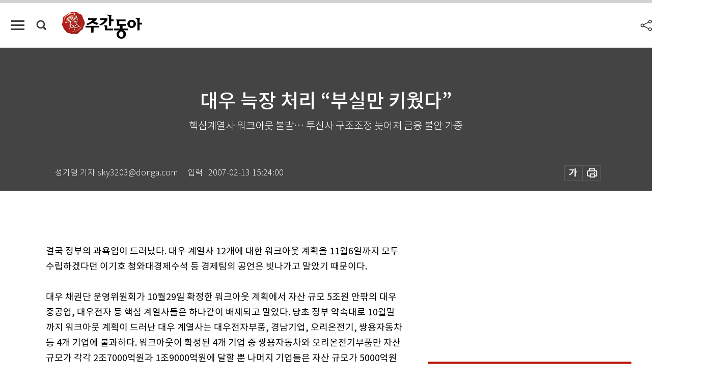

--- FILE ---
content_type: text/html; charset=UTF-8
request_url: https://weekly.donga.com/economy/article/all/11/62058/1
body_size: 16269
content:
<!DOCTYPE html>
<html lang="ko">
<head>
<title>대우 늑장 처리 “부실만 키웠다”｜주간동아</title>
<meta charset="utf-8" />
<meta http-equiv="X-UA-Compatible" content="IE=edge" />
<meta name='keywords' content='주간동아, 동아일보, 동아닷컴, Weekly.donga.com'>
<meta name='description' content="">
<meta name='writer' content='주간동아'>
<link rel="image_src" href="" />
<link rel='stylesheet' type='text/css' href='https://image.donga.com/magazine/week_w/css/style_sub.css?t=20250410' />
<script data-ad-client='ca-pub-3925768217140661' async src='https://pagead2.googlesyndication.com/pagead/js/adsbygoogle.js'></script>
<!-- dable meta tag -->
<!-- 아이템 ID (필수): 아이템을 식별하기 위해 사용하시는 유일한 키를 입력해 주셔야 하며, 문자 혹은 숫자를 입력하실 수
있으며, 동일한 아이템의 경우, PC와 모바일에서 동일한 아이템 ID 값을 가져야 합니다. -->
<meta content="62058" property="dable:item_id">

<!-- 아이템 작성자(기자명) (필수) -->
<meta content="성기영 기자 sky3203@donga.com" property="dable:author">

<!-- 아이템 카테고리 -->
<meta content="경제" property="article:section"> <!-- 메인 카테고리 (필수) -->

<!-- 아이템 작성일(ISO 8601) (필수) -->
<meta content="2007-02-13T15:24:00+09:00" property="article:published_time"> <!-- 예(한국시간 오후 1:20) -->

<meta name='robots' content='max-image-preview:none'/>
<meta property="og:title" content="" />

<meta property="og:type" content="article" />
<meta property="og:site_name" content="주간동아" />
<meta property="og:description" content="" />
<meta property="og:pubdate" content="" />
<meta property='og:url' content='https://weekly.donga.com/economy/article/all/11/62058/1'><meta name='twitter:url' content='https://weekly.donga.com/economy/article/all/11/62058/1' />
<meta name="twitter:card" content="summary_large_image" />
<meta name="twitter:image:src" content="" />
<meta name="twitter:site" content="@dongamedia" />
<meta name="twitter:description" content="" />
<meta name="twitter:title" content="" />
<meta itemprop="name" content="">
<meta itemprop="description" content="">


<link rel='stylesheet' type='text/css' href='https://image.donga.com/magazine/week_m/css/jquery-ui.css' />
<script type="text/javascript" src="https://image.donga.com/donga/js.v.1.0/jquery-latest.js"></script>
<script type='text/javascript' src='https://image.donga.com/donga/js.v.1.0/jquery-ui.js'></script>
<script type='text/javascript' src='https://image.donga.com/donga/js.v.1.0/jquery-cookie.js'></script>
<script type='text/javascript' src='https://image.donga.com/donga/js.v.1.0/donga.js'></script>
<script type="text/javascript" src="https://image.donga.com/donga/js.v.2.0/slick.js"></script>
<link rel="stylesheet" type="text/css" href="https://image.donga.com/donga/css.v.2.0/slick.css"/>
<script type='text/javascript' src="https://image.donga.com/magazine/week_w/js/common.js?t=20260102"></script>
<script async src="https://securepubads.g.doubleclick.net/tag/js/gpt.js"></script>
<script>
  window.googletag = window.googletag || {cmd: []};
  googletag.cmd.push(function() {
    googletag.defineSlot('/106061858/donga_magazine/pc_magazine_300250', [300, 250], 'div-gpt-ad-1697095737422-0').addService(googletag.pubads());
    googletag.defineSlot('/106061858/donga_magazine/pc_magazine_120600', [120, 600], 'div-gpt-ad-1697098371287-0').addService(googletag.pubads());
    googletag.defineSlot('/106061858/pc_magazine_970250_1', [970, 250], 'div-gpt-ad-1697096865331-0').addService(googletag.pubads());
    googletag.defineSlot('/106061858/donga_magazine/pc_magazine_970250_2', [970, 250], 'div-gpt-ad-1697099813812-0').addService(googletag.pubads());
    googletag.pubads().enableSingleRequest();
    googletag.pubads().collapseEmptyDivs();
    googletag.enableServices();
  });
</script>

<script type="text/javascript" src="https://image.donga.com/donga/js.v.1.0/GAbuilder.js?t=20240911"></script>
<script type="text/javascript">
gabuilder = new GAbuilder('GTM-N9BWDNB') ;
let pageviewObj = {
    'up_login_status' : 'N',
        'ep_contentdata_content_id' : '11.62058' ,
        'ep_contentdata_content_title' : '대우 늑장 처리 “부실만 키웠다”' ,
        'ep_contentdata_delivered_date' : '2007-02-13 15:24:00' ,
        'ep_contentdata_content_category_1depth' : '특집' ,
        'ep_contentdata_content_category_2depth' : '-' ,
        'ep_contentdata_content_type' : '-' ,
        'ep_contentdata_content_tags' : '-' ,
        'ep_contentdata_author_name' : '-' ,
        'ep_contentdata_content_source' : '' ,
        'ep_contentdata_content_multimedia' : '-' ,
        'ep_contentdata_content_characters' : '0' ,
        'ep_contentdata_content_loginwall' : 'N' ,
        'ep_contentdata_content_series' : '-' ,
        'ep_contentdata_content_issue' : '-' ,
        'ep_contentdata_author_dept' : '-'
}
gabuilder.GAScreen(pageviewObj);
</script>

</head>
<body>
    
<!-- Google Tag Manager (noscript) -->
<noscript><iframe src='https://www.googletagmanager.com/ns.html?id=GTM-N9BWDNB' height='0' width='0' style='display:none;visibility:hidden'></iframe></noscript>
<!-- End Google Tag Manager (noscript) -->
        <div id="wrap" class="sub_page">
        <div id="header" class="header view_page">
            <div class="progress_area">
                <div class="progress_bar"></div>
            </div>
            <div class="header_inner">
                <div class="util_box left_box">
                <button class="icon_comm btn_full_menu" type="button"></button>
<button class="icon_comm btn_search" type="button"></button>
<div class="search_box">
    <form action="https://weekly.donga.com/search" method="get">
        <div class="search_bar">
            <input type="text" name="query" id="query" class="top_search" placeholder="검색어를 입력하세요.">
            <button class="icon_comm btn_search" type="submit"></button>
        </div>
    </form>
    <div id="latest_cont" class="latest_cont">
        <div class="list_cont" id="search_saved">
            <span class="tit">최근검색어</span>
            <p class='no_search'>최근 검색어<br /> 내역이 없습니다.</p>
        </div>
        <div id="fun_cont" class="fun_cont">
            <span class='btn_save'>검색어 저장 <button type='button' class='save' data-save='Y'>끄기</button></span>
            <button type="button" class="btn_close icon_com01 close">닫기</button>
        </div>
    </div>
</div>
            <script>
            $('#fun_cont .save').on('click', function () {
                if ( $(this).data('save') == "N" )
                {
                    $(this).data('save', 'Y') ;
                    $(this).html('끄기');
                    $.cookie('WEEKLYsearchWordSave', 'Y', { expires: 365, path: '/', domain: 'donga.com' });
                    $("#latest_cont p").remove() ;
                    $("#latest_cont ul").show() ;

                    let eventObj = {};
                    eventObj = {
                        event_name : 'search_event',
                        ep_button_name : '검색어 저장 켜기',
                        ep_button_area : '헤더',
                        ep_button_category : '공통'
                    }
                    gabuilder.GAEventOBJ(eventObj) ;
                }
                else
                {
                    $(this).data('save', 'N') ;
                    $(this).html('켜기');
                    $.cookie('WEEKLYsearchWordSave', 'N', { expires: 365, path: '/', domain: 'donga.com' });
                    $("#latest_cont ul").hide() ;
                    $("#latest_cont .list_cont .no_search").remove() ;
                    $("#latest_cont .list_cont").append("<p class='no_search'>검색어 저장 기능을<br /> 확인해주세요.</p>") ;

                    let eventObj = {};
                    eventObj = {
                        event_name : 'search_event',
                        ep_button_name : '검색어 저장 끄기',
                        ep_button_area : '헤더',
                        ep_button_category : '공통'
                    }
                    gabuilder.GAEventOBJ(eventObj) ;
                }
                return false;
            });
            $('#latest_cont .btn_del').on('click', function () {
                var word = $(this).data('word') ;
                setCookieSearch(word) ;
                $(this).parent().remove() ;
                return false;
            });
            function setCookieSearch(word)
            {
                $.ajax({
                    type: "GET",
                    url: "https://weekly.donga.com/search?mode=remove&query=" + word ,
                    dataType: "html",
                    success: function (result) {
                    }
                });
            }
            </script>

                </div>
                <h2 class="top_logo">
<a href="https://weekly.donga.com">
    <img src="https://image.donga.com/magazine/week_w/images/common/top_logo.png" alt="주간동아">
</a>
</h2>
<div id="gnb" class="gnb ">
    <ul class="gnb_menu">
        <li><a href="https://weekly.donga.com/coverstory">커버스토리</a></li>
        <li><a href="https://weekly.donga.com/politics">정치</a></li>
        <li><a href="https://weekly.donga.com/economy">경제</a></li>
        <li><a href="https://weekly.donga.com/society">사회</a></li>
        <li><a href="https://weekly.donga.com/inter">국제</a></li>
        <li><a href="https://weekly.donga.com/culture">문화&amp;라이프</a></li>
        <li><a href="https://weekly.donga.com/science">IT&amp;과학</a></li>
        <li><a href="https://weekly.donga.com/sports">스포츠</a></li>
        <li><a href="https://weekly.donga.com/people">피플</a></li>
    </ul>
</div>
                <div class="scroll_title">
                    <h2 class="current_title">대우 늑장 처리 &ldquo;부실만 키웠다&rdquo;</h2>
                    <button class='btn_editnum'><span class='month'>208</span>호 (1999. 11. 11)</button>
                </div>
                <div class="util_box right_box">
                    <button type="button" class="btn_share"></button>
                    <button type="button" class="btn_reply reply_yes">
                        <span class="replyCnt"></span>
                    </button>
                    <div class='login_wrap '>
    <button class='btn_login'><a href='https://secure.donga.com/membership/login.php?gourl=https%3A%2F%2Fweekly.donga.com%2Feconomy%2Farticle%2Fall%2F11%2F62058%2F1' data-event_name="click_event" data-ep_button_name="로그인" data-ep_button_area="헤더" data-ep_button_category="공통" class='btn_login_gtm'>로그인</a></button>
    <div class='login_list_wrap'>
        <h2 class='user_name'><a href='https://secure.donga.com/membership/info.php'><span class='name'></span> 님</a></h2>
        <h3 class='menu_title'>내 콘텐츠</h3>
        <ul class='login_list'>
            <li>
                <a href='https://weekly.donga.com/Reporter?m=my'>내 구독 기자</a>
                <a href='https://weekly.donga.com/Series?m=my'>내 구독 연재</a>
            </li>
        </ul>
        <a href='https://secure.donga.com/membership/logout.php?gourl=https%3A%2F%2Fweekly.donga.com%2Feconomy%2Farticle%2Fall%2F11%2F62058%2F1' class='logout'>로그아웃</a>
    </div>
</div>
                </div>
                <div id="shareLayer" class="share_layer">
                    <span class="title">공유하기</span>
                    <ul class="share_list"></ul>
                    <span class="icon_comm btn_close">닫기</span>
                </div>
            </div>
            <div class="full_menu_wrap">
    <div class="inner">
        <script src = 'https://dimg.donga.com/carriage/WEEKLY/cron/weekly_poster/weekly_poster.0.js?t=20260102'></script>
        <div class="menu_box">
            <ul class="menu_list gnb_list">
                <li><a href="https://weekly.donga.com/coverstory">커버스토리</a></li>
                <li><a href="https://weekly.donga.com/politics">정치</a></li>
                <li><a href="https://weekly.donga.com/economy">경제</a></li>
                <li><a href="https://weekly.donga.com/society">사회</a></li>
                <li><a href="https://weekly.donga.com/inter">국제</a></li>
                <li><a href="https://weekly.donga.com/culture">문화&amp;라이프</a></li>
                <li><a href="https://weekly.donga.com/science">IT&amp;과학</a></li>
                <li><a href="https://weekly.donga.com/sports">스포츠</a></li>
                <li><a href="https://weekly.donga.com/people">피플</a></li>
                <li><a href="https://weekly.donga.com/List">전체기사</a></li>
            </ul>
            <ul class="menu_list etc_list">
                <li><a href="https://weekly.donga.com/Series">연재</a></li>
                <li><a href="https://pf.kakao.com/_ExlPxixj" target='_blank'>기사제보</a></li>
                <li><a href="https://weekly.donga.com/Library?c=new">최신호 목차</a></li>
                <li><a href="https://web.donga.com/order/magazine/subscription.php" target="_blank">구독신청</a></li>
                <li><a href="https://weekly.donga.com/Library">라이브러리</a></li>
                <li><a href="https://weekly.donga.com/Docs?m=ad">광고안내</a></li>
                <li><a href="https://weekly.donga.com/Reporter">기자페이지</a></li>
            </ul>
        </div>
    </div>
</div>
        </div>
    
            <div class="editart_list_wrap">
            <div class="editart_list">
                <div class="title_cont">
                    <h3 class='title'>주간동아 <span class='month_num'>208</span>호</h3>
                    <button class="btn_all"><a href="https://weekly.donga.com/Library?c=208">전체목차보기</a></button>
                    <button class="btn_close"></button>
                    <h4 class='pub_date'>..</h4>
                </div>
                <ul class="editart_list_contents">
                        <li class='list_cate'><h5 class='category'>커버스토리</h5><ul class='contents_list'><li><a href='https://weekly.donga.com/coverstory/article/01/11/62055/1'>“누가 거짓말하나”</a></li><li><a href='https://weekly.donga.com/coverstory/article/01/11/62054/1'>금배지11%가 “기자 출신”</a></li><li><a href='https://weekly.donga.com/coverstory/article/01/11/62053/1'>“언론도 종아리 걷어라”</a></li></ul></li><li class='list_cate'><h5 class='category'></h5><ul class='contents_list'><li><a href='https://weekly.donga.com//article/02/11/62069/1'>“달걀 노른자-오징어는 피하라”</a></li><li><a href='https://weekly.donga.com//article/02/11/62068/1'>‘막힌 길’은 ‘우회로’로 뚫는다 </a></li><li><a href='https://weekly.donga.com//article/02/11/62067/1'>고혈압 얕보다 ‘큰코’ 다친다 </a></li><li><a href='https://weekly.donga.com//article/02/11/62066/1'>‘침묵의 병’ 심장질환 </a></li><li><a href='https://weekly.donga.com//article/02/11/62064/1'>고문 후유증 앓는 ‘경찰 보안국’</a></li><li><a href='https://weekly.donga.com//article/02/11/62063/1'>李 쫓던 檢 지붕 쳐다보기</a></li><li><a href='https://weekly.donga.com//article/02/11/62059/1'>“김우중 작전에 놀아났다” </a></li><li><a href='https://weekly.donga.com//article/02/11/62058/1'>대우 늑장 처리 “부실만 키웠다”</a></li></ul></li><li class='list_cate'><h5 class='category'>정치</h5><ul class='contents_list'><li><a href='https://weekly.donga.com/politics/article/03/11/62057/1'>끝없는 ‘아시아적 가치’ 논쟁</a></li><li><a href='https://weekly.donga.com/politics/article/03/11/62056/1'>전·노·YS家 ‘영남 부활전’</a></li></ul></li><li class='list_cate'><h5 class='category'>경제</h5><ul class='contents_list'><li><a href='https://weekly.donga.com/economy/article/04/11/62061/1'>제2의 혁명 ‘움직이는 인터넷’</a></li><li><a href='https://weekly.donga.com/economy/article/04/11/62060/1'>정몽구 ‘홀로서기’ 가능할까</a></li></ul></li><li class='list_cate'><h5 class='category'>사회</h5><ul class='contents_list'><li><a href='https://weekly.donga.com/society/article/05/11/62083/1'>9000년 전 신석기 시대 피리 6개 발굴 </a></li><li><a href='https://weekly.donga.com/society/article/05/11/62074/1'>“뭉쳐야 산다” 모임 좋아하는 한민족 </a></li><li><a href='https://weekly.donga.com/society/article/05/11/62065/1'>‘탑골공원 = 매춘공원’ 언제까지 </a></li><li><a href='https://weekly.donga.com/society/article/05/11/62062/1'>카지노 “좋은 시절은 갔네”</a></li><li><a href='https://weekly.donga.com/society/article/05/11/62051/1'>성난 파도 뚫고 “돌격 앞으로”</a></li></ul></li><li class='list_cate'><h5 class='category'>국제</h5><ul class='contents_list'><li><a href='https://weekly.donga.com/inter/article/06/11/62072/1'>마하티르 독재 끝나는가</a></li><li><a href='https://weekly.donga.com/inter/article/06/11/62071/1'>“백혈병아 물렀거라” 한마음 마라톤 </a></li><li><a href='https://weekly.donga.com/inter/article/06/11/62070/1'>야망을 찍을까, 영혼을 찍을까</a></li></ul></li><li class='list_cate'><h5 class='category'>문화&라이프</h5><ul class='contents_list'><li><a href='https://weekly.donga.com/culture/article/07/11/62091/1'>그림자 外</a></li><li><a href='https://weekly.donga.com/culture/article/07/11/62090/1'>“미군의 ‘악행’ 속속들이 파 헤쳤죠” </a></li><li><a href='https://weekly.donga.com/culture/article/07/11/62089/1'>삶의 지혜가 보여요 </a></li><li><a href='https://weekly.donga.com/culture/article/07/11/62088/1'>가우디, 그 명성 그대로 </a></li><li><a href='https://weekly.donga.com/culture/article/07/11/62085/1'>‘작지만 강한’ 마이크로의 세계 </a></li><li><a href='https://weekly.donga.com/culture/article/07/11/62084/1'>19991105~19991111</a></li><li><a href='https://weekly.donga.com/culture/article/07/11/62076/1'>“툭 하면 야설… 여대생은 괴로워”</a></li><li><a href='https://weekly.donga.com/culture/article/07/11/62075/1'>마니아 몰고 다니는 ‘순풍 X 파일’</a></li><li><a href='https://weekly.donga.com/culture/article/07/11/62073/1'>‘대박’ 뒤에 ‘대필’ 있었네 </a></li></ul></li><li class='list_cate'><h5 class='category'>IT&과학</h5><ul class='contents_list'><li><a href='https://weekly.donga.com/science/article/08/11/62077/1'>‘IQ2000’ 컴퓨터 나온다 </a></li></ul></li><li class='list_cate'><h5 class='category'>스포츠</h5><ul class='contents_list'><li><a href='https://weekly.donga.com/sports/article/09/11/62087/1'>벌타를 막으려면…</a></li><li><a href='https://weekly.donga.com/sports/article/09/11/62086/1'>쌍둥이 선수 ”헷갈리네...” </a></li></ul></li><li class='list_cate'><h5 class='category'>피플</h5><ul class='contents_list'><li><a href='https://weekly.donga.com/people/article/10/11/62094/1'>윷판과 정치판</a></li><li><a href='https://weekly.donga.com/people/article/10/11/62093/1'>영·호남 ‘별’ 꼭 비교해야 했나 外</a></li><li><a href='https://weekly.donga.com/people/article/10/11/62092/1'>사랑을 키우는 콩나물 시루 </a></li><li><a href='https://weekly.donga.com/people/article/10/11/62082/1'>상한가 김 호/하한가 김우중 </a></li><li><a href='https://weekly.donga.com/people/article/10/11/62081/1'>‘아버님 영전에 바칩니다!’</a></li><li><a href='https://weekly.donga.com/people/article/10/11/62080/1'>“16년간 찍은 스타 얼굴 구경하세요”</a></li><li><a href='https://weekly.donga.com/people/article/10/11/62079/1'>노벨의학상 예약한 '약물박사' </a></li><li><a href='https://weekly.donga.com/people/article/10/11/62078/1'>”제가 너무 자유분방한가요?” </a></li><li><a href='https://weekly.donga.com/people/article/10/11/62052/1'>야전서 잔뼈 굵은 ‘따뜻한 장군’ </a></li></ul></li>
                </ul>
            </div>
        </div>        <div id="contents">
            <div class="article_wrap">
                <div class="article_top">
                    <div class="inner">
                        <h3 class="sub_title"></h3>
                        <p class="title_text">대우 늑장 처리 “부실만 키웠다”</p>
                        <p class="title_sub_text">핵심계열사 워크아웃 불발… 투신사 구조조정 늦어져 금융 불안 가중</p>
                        <div class="top_below_box">
                            <li class='info_write'><h4 class='info_writer'><p class='name'>성기영 기자 sky3203@donga.com</p></h4><p class='info_time'>입력<span class='time'>2007-02-13 15:24:00</span></p></li>
                            <div class="util_box">
                                <button type="button" class="btn_util btn_font"></button>
                                <button type="button" class="btn_util btn_print"></button>
                                
                            </div>
                            <div id="fontLayer" class="font_layer">
                                <span class="title">글자크기 설정</span>
                                <span class="font_size">
                                    <button type="button" class="btn_font01">가</button>
                                    <button type="button" class="btn_font02">가</button>
                                    <button type="button" class="btn_font03 on">가</button>
                                    <button type="button" class="btn_font04">가</button>
                                </span>
                                <span class="icon_com01 btn_close">닫기</span>
                            </div>
                        </div>
                    </div>
                </div>
                <div class="article_contents">
                    <div class="inner">
                        <div class="content">
                            <div class="article_view">
                            
                            <br><br>결국 정부의 과욕임이 드러났다. 대우 계열사 12개에 대한 워크아웃 계획을 11월6일까지 모두 수립하겠다던 이기호 청와대경제수석 등 경제팀의 공언은 빗나가고 말았기 때문이다.<br><br>대우 채권단 운영위원회가 10월29일 확정한 워크아웃 계획에서 자산 규모 5조원 안팎의 대우중공업, 대우전자 등 핵심 계열사들은 하나같이 배제되고 말았다. 당초 정부 약속대로 10월말까지 워크아웃 계획이 드러난 대우 계열사는 대우전자부품, 경남기업, 오리온전기, 쌍용자동차 등 4개 기업에 불과하다. 워크아웃이 확정된 4개 기업 중 쌍용자동차와 오리온전기부품만 자산 규모가 각각 2조7000억원과 1조9000억원에 달할 뿐 나머지 기업들은 자산 규모가 5000억원 내외로, 대우 계열사 중에서는 군소 규모 업체라고 할 수밖에 없다. 결국 대우가 밝힌 계열사 총부채 60조원 중에서 80% 이상을 차지하는 50조원 가까운 빚을 지고 있는 ㈜대우, 대우자동차, 대우전자, 대우중공업의 워크아웃 계획은 아직 손도 대지 못하고 있는 형편이다. 게다가 쌍용자동차는 그나마 4조원 가까운 총 부채 중 3% 정도에 불과한 1300억원만 출자 전환하고 향후 제3자 매각을 위해 수출 금융 형태로 2880억원을 새롭게 쏟아부어야 할 형편이다.<br><br>10월말까지 계획을 확정하기로 한 대우의 7개 계열사에 대한 조기 워크아웃 계획 수립이 일단 불발로 끝난 것은 무엇보다도 해외 채권단을 워크아웃 작업에 어떻게 끌어들일 것인지에 대한 최종 결론이 나지 않았기 때문이다. 자연스럽게 11월6일까지 확정하기로 했던 나머지 5개 주요 계열사들의 워크아웃 계획 작성도 늦어질 수밖에 없게 됐다. <br><br>해외 채권은행 관계자들은 지난 10월29일 도쿄에서 채권단 회의를 개최해 국내 채권단 및 기업구조 조정위원회와 협상을 벌였지만 대우 부채에 대한 정부의 지급보증 요구를 거둬들이지 않았다. 사실상 협상이 결렬된 것이다.<br><br><script type='text/javascript' src='https://image.donga.com/dac/MAGAZINE/PC/magazine_common_view_middle_5para_01.js'></script><br><br>미국계 해외 채권단의 한 관계자는 “정부는 ‘동등한 대우(equal treatment)라는 내용없는 원칙만을 앵무새처럼 반복하고 있다”고 꼬집기도 했다. 물론 해외 채권단의 강경 자세에 대한 비판론이 없는 것은 아니다. 국제금융센터 어윤대 소장은 “외국계 은행들이 한국이 IMF 체제에 막 접어들었을 때 받았던 일종의 ‘특혜성’ 대우를 생각하고 있는 것 같다”고 우려하기도 했다. 일부 해외 채권은행들이 뉴브리지 캐피털에서 제일은행을 인수할 때 적용했던 향후 2년간의 대우 관련 부실 여신을 정부가 떠안아 주기로 한, 이른바 ‘풋 백 옵션’ 조항을 들어 자기들도 이번 대우사태 처리 과정에서 이에 상응하는 대우를 해달라고 요구하는 것으로 알려지고 있기 때문이다. <br><br>이러한 요구는 사실상 ‘동등한 대우’의 범위를 뛰어넘는 것이라는 것이 금융권의 지적이다. 해외 채권단의 입장을 대변하는 한 주한 외교관 역시 이런 주장이 무리라는 점을 인정하고 있다.<br><br>그럼에도 해외 채권단들은 10조원에 이르는 담보를 적정 배분하고 워크아웃 과정에서 동등한 지위를 보장할 수 있도록 협약을 개정하겠다는 정부의 ‘달래기’만으로는 대우 부채의 지불 유예에 합의해 줄 수 없다고 버티고 있다. 이들을 설득할 만한 묘수가 나오지 않는 한 대우 사태는 앞으로도 혼미한 국면을 벗어나지 못할 전망이다.<br><br>또한 해외 채권단이라는 암초에 걸려 대우 처리 문제가 늦어지면 늦어질수록 금융시장의 가장 큰 골칫거리인 투신사들의 구조조정도 덩달아 늦춰질 수밖에 없게 됐다. 금융감독위원회는 일단 한국투자신탁에 2조원, 대한투자신탁에 1조원 등 3조원의 공적 자금을 투입한 뒤 코스닥에 상장하거나 해외에 매각한다는 방침을 세워놓고 있다. 그러나 이 과정에도 복병은 수없이 숨어 있다. 대표적인 것이 투신사, 증권사간의 손실분담률을 어떻게 정할 것인지의 문제다. 일단 정부는 투신사에 운용을 잘못한 죄를 따지고, 증권사에 수익증권을 판매하면서 고객들에게 ‘거짓 홍보’한 책임을 물어 대우 채권으로 인한 손실 금액을 분담시키기로 했다. 그러나 이는 단순한 가이드라인에 불과할 뿐 구체적 지침을 제시한 것은 아니어서 결국 투신사건 증권사건, 자기 주머니를 털어야 할 상황이 오면 금융당국의 개입이 불가피한 실정이다. 자칫 이 과정에서 손실 분담에 대한 이견 조정에 실패하면 결국 그 몫은 다시 공적 자금으로 돌아올 수밖에 없다. 추경 예산 편성 없이 투신사에 대한 공적 자금 지원을 마무리한다는 정부의 계획이 결정적으로 차질을 빚을 수 있는 대목이다.<br><br>투신 구조조정 과정에서도 환매 사태에 따르는 금융시장의 불안정 요인은 역시 도사리고 있다. 삼성경제연구소의 한 관계자는 “금융대란과 관련해 정작 위험한 요인은 대우채권 환매 사태보다도 투신사 구조조정 과정에서 벌어질 수 있는 환매 러시가 될 것이다”고 우려했다. 투신사가 보유한 채권을 시가로 평가할 경우 위험부담에 익숙지 않은 투자자들에게 원금 손실에 따른 불안감이 확산되면서 대량 환매사태가 발생할 수도 있다는 것이다.<br><br>이러한 맥락에서 정부가 대우사태와 투신 구조조정이라는 두 가지 문제에 대처하는 과정을 살펴보면 영락없이 ‘닮은 꼴’이라는 점을 발견할 수 있다. 한마디로 말하면 ‘뇌관을 제거한 뒤 폭발물을 안전하게 처리한다’는 것이다. 이미 지난 4월 금융연구원을 비롯한 몇군데의 정책 라인에서 대우의 워크아웃을 건의하는 극비 보고서가 나오는 등 경제 전문가들이 대우의 조기 처리를 주장했지만 정부는 그동안 이를 묵살해 왔다. 결국 뒤늦게 대우 계열사들의 워크아웃이 결정된 뒤 정부 관계자들은 대우가 이미 그 당시 ‘기술적 부도’ 상태임을 인정했다. 그러나 그들은 상황 인식에는 동의하면서도 ‘금융시장이 혼미 상황을 벗어나지 못하고 경제 회복에 대한 확신이 서지 않았던 당시에 워크아웃 방침이 나왔었더라면 다시 우리 경제 전체가 곤두박질쳤을 것’이라는 결과론을 내세웠다. 한마디로 금융시장이 안정되고 경제가 활력을 회복해 환자가 수술을 버텨낼 수 있는 상태가 된 다음에야 대우그룹에 메스를 댈 수 밖에 없었다는 것이다. <br><br>투신 구조조정도 마찬가지다. 부실 덩어리에 불과한 투신사들을 하루빨리 처리하는 것이 시장의 불확실성을 없앨 수 있는 지름길이라는 경제 전문가들의 지적이 잇따랐지만 정부는 대우사태 처리 당시와 같은 ‘속도 조절론’을 포기하지 않고 있다. <br><br>이러한 단계적 대책이 얼마나 먹혀들지는 아직 알 수 없다. 그러나 적어도 대우에 대한 외과적 수술에 뒤늦게 착수함으로써 전혀 몰랐던 새로운 상처가 드러나고 회복 속도가 늦어지는 것을 보면 투신사 구조조정 과정에서도 비슷한 상황이 올지 모른다는 불길한 예감을 지울 수 없다. 결국 내년 초까지도 우리 금융시장은 인화 물질을 품에 안고 불안한 발걸음을 조심스럽게 떼어놓을 수밖에 없는 상황에 놓 여있는 것이다.<br><br>
                            </div>
                            <div class="article_bottom">
                                <!-- 키워드 -->
                                
                                <!-- //키워드 -->
                                <!-- 관련 기획/연재 -->
                                
                                <!-- //관련 기획/연재 -->
                                
                                <!-- //댓글 -->
                                                    <div class="reply_wrap">
                        <div class="reply_box">
                            <link rel='stylesheet' type='text/css' href='https://image.donga.com/donga/css.v.2.0/donga_reply.css?t=20230913' />
                            <script type='text/javascript' src='https://image.donga.com/donga/js.v.4.0/spintop-comment.js?t=20230913'></script>
                            <a name='replyLayer'></a>
                            <div class="reply_top">
                                <span class="title">댓글</span>
                                <span class="txt"><em id='replyCnt' class='replyCnt'>0</em>개</span>
                            </div>
                            <div class='login_box'><a href='javascript:void(0);'  onclick="javascript:gabuilder.setMakeCookiePV('댓글', 'ga4Articleinfo', 'donga.com', 10, 'https://secure.donga.com/membership/login.php?gourl=https%3A%2F%2Fweekly.donga.com%2Feconomy%2Farticle%2Fall%2F11%2F62058%2F1?comm'); return false;">의견을 남겨주세요. </a></div>
                            <div id='spinTopBestLayer' class='reply_con'></div>
                            <div class="more" style="display:block">
                                <a href="javascript:void(0);" class="btn_more" onclick="javascript:replyLayerPopup();" >
                                    <span class="txt_more">전체 댓글 <span class="replyCnt">0</span>개 보기</span>
                                    <span class="icon_com icon_more"></span>
                                </a>
                            </div>
                        </div>
                    </div>
                    <div id="replyLayerPopup">
                        <div class="reply_layer_con">
                            <div class="reply_box">
                                <a name='replyLayer'></a>
                                <div class="reply_top_wrap">
                                    <div class="reply_top">
                                        <span class="title">댓글</span>
                                        <span class="txt"><em class='replyCnt'>0</em>개</span>
                                    </div>
                                    <span class="layer_close" onclick="javascript:return replyPopupObj.hide();">닫기</span>
                                </div>
                                <div id="spinTopLayer"></div>
                            </div>
                            <div id="reply_gather"></div>
                        </div>
                    </div>

                            </div>
                        </div>
                        <!-- EAST -->
                        <div class="aside">
                            <div class="aside_top_ad">
                                <div class="tem_ad02"><!-- /106061858/donga_magazine/pc_magazine_300250 -->
<div id='div-gpt-ad-1697095737422-0' style='min-width: 300px; min-height: 250px;'>
  <script>
    googletag.cmd.push(function() { googletag.display('div-gpt-ad-1697095737422-0'); });
  </script>
</div></div>
                            </div>
                            <div class="aside_track prjct_srs">
                                <div class="aside_list_box prjct_srs">
                                    <ul class="aside_slide_list">
                                        <li class='list_item'><div class='title_cont'><h4 class='sub_title'>기획·연재</h4><h3 class='title'><a href='https://weekly.donga.com/Series?c=990456' data-event_name="click_content_event" data-ep_button_name="투(投)벤저스" data-ep_button_area="기획·연재" data-ep_button_category="기사뷰">투(投)벤저스</a></h3><button type='button' class='btn_subscribe'  data-scrap='990456' data-scrap_type='series' data-scrap_name='투(投)벤저스' data-scrap_idx='/economy/article/04/13/6036928/1' >구독</button></div><div class='list_cont'><a href='https://weekly.donga.com/economy/article/04/13/6036928/1' data-event_name="click_content_event" data-ep_button_name="올해부터 부부 ‘월세 세액공제’ 따로 받을 수 있다" data-ep_button_area="기획·연재" data-ep_button_category="기사뷰">
                    <div class='thumb'><img src='https://dimg.donga.com/a/150/90/90/1/ugc/CDB/WEEKLY/Article/69/54/ed/55/6954ed5501f3a0a0a0a.png' alt=''></div>
                    <div class='info'>
                    <p>올해부터 부부 ‘월세 세액공제’ 따로 받을 수 있다</p>
                    </div>
                    </a><a href='https://weekly.donga.com/economy/article/04/13/6029614/1' data-event_name="click_content_event" data-ep_button_name="[영상] “앞으로 1∼2년 달러 수급 불균형 더 심화… 대비 안 하면 자신만 손해”" data-ep_button_area="기획·연재" data-ep_button_category="기사뷰">
                    <div class='thumb'><img src='https://dimg.donga.com/a/150/90/90/1/ugc/CDB/WEEKLY/Article/69/52/0d/26/69520d26165ea0a0a0a.png' alt=''></div>
                    <div class='info'>
                    <p>[영상] “앞으로 1∼2년 달러 수급 불균형 더 심화… 대비 안 하면 자신만 손해”</p>
                    </div>
                    </a><a href='https://weekly.donga.com/economy/article/04/13/6029608/1' data-event_name="click_content_event" data-ep_button_name="일본 기준금리 인상, 물가 불안과 부동산 열기가 원인" data-ep_button_area="기획·연재" data-ep_button_category="기사뷰">
                    <div class='thumb'><img src='https://dimg.donga.com/a/150/90/90/1/ugc/CDB/WEEKLY/Article/69/4e/44/01/694e4401061da0a0a0a.png' alt=''></div>
                    <div class='info'>
                    <p>일본 기준금리 인상, 물가 불안과 부동산 열기가 원인</p>
                    </div>
                    </a></div></li><li class='list_item'><div class='title_cont'><h4 class='sub_title'>기획·연재</h4><h3 class='title'><a href='https://weekly.donga.com/Series?c=990466' data-event_name="click_content_event" data-ep_button_name="돈의 심리" data-ep_button_area="기획·연재" data-ep_button_category="기사뷰">돈의 심리</a></h3><button type='button' class='btn_subscribe'  data-scrap='990466' data-scrap_type='series' data-scrap_name='돈의 심리' data-scrap_idx='//article/990466/13/6029410/1' >구독</button></div><div class='list_cont'><a href='https://weekly.donga.com//article/990466/13/6029410/1' data-event_name="click_content_event" data-ep_button_name="여행이 행복한 건 ‘돈 쓰는 사람’이기 때문 " data-ep_button_area="기획·연재" data-ep_button_category="기사뷰">
                    <div class='thumb'><img src='https://dimg.donga.com/a/150/90/90/1/ugc/CDB/WEEKLY/Article/69/4e/2c/91/694e2c912317a0a0a0a.jpg' alt=''></div>
                    <div class='info'>
                    <p>여행이 행복한 건 ‘돈 쓰는 사람’이기 때문 </p>
                    </div>
                    </a><a href='https://weekly.donga.com//article/990466/13/6019273/1' data-event_name="click_content_event" data-ep_button_name="‘부의 재분배’를 위해 부자 돈 훔친다는 칠레 산티아고 소매치기" data-ep_button_area="기획·연재" data-ep_button_category="기사뷰">
                    <div class='thumb'><img src='https://dimg.donga.com/a/150/90/90/1/ugc/CDB/WEEKLY/Article/69/44/eb/08/6944eb080586a0a0a0a.jpg' alt=''></div>
                    <div class='info'>
                    <p>‘부의 재분배’를 위해 부자 돈 훔친다는 칠레 산티아고 소매치기</p>
                    </div>
                    </a><a href='https://weekly.donga.com/economy/article/04/13/6008344/1' data-event_name="click_content_event" data-ep_button_name="성공한 도박사처럼 행동해야 투자도 성공한다" data-ep_button_area="기획·연재" data-ep_button_category="기사뷰">
                    <div class='thumb'><img src='https://dimg.donga.com/a/150/90/90/1/ugc/CDB/WEEKLY/Article/69/3b/81/9a/693b819a2339a0a0a0a.png' alt=''></div>
                    <div class='info'>
                    <p>성공한 도박사처럼 행동해야 투자도 성공한다</p>
                    </div>
                    </a></div></li><li class='list_item'><div class='title_cont'><h4 class='sub_title'>기획·연재</h4><h3 class='title'><a href='https://weekly.donga.com/Series?c=990927' data-event_name="click_content_event" data-ep_button_name="위클리 해축" data-ep_button_area="기획·연재" data-ep_button_category="기사뷰">위클리 해축</a></h3><button type='button' class='btn_subscribe'  data-scrap='990927' data-scrap_type='series' data-scrap_name='위클리 해축' data-scrap_idx='//article/990927/13/6029419/1' >구독</button></div><div class='list_cont'><a href='https://weekly.donga.com//article/990927/13/6029419/1' data-event_name="click_content_event" data-ep_button_name="부임 7개월 만에 리더십 위기 알론소 감독" data-ep_button_area="기획·연재" data-ep_button_category="기사뷰">
                    <div class='thumb'><img src='https://dimg.donga.com/a/150/90/90/1/ugc/CDB/WEEKLY/Article/69/4e/2d/82/694e2d8207a6a0a0a0a.jpg' alt=''></div>
                    <div class='info'>
                    <p>부임 7개월 만에 리더십 위기 알론소 감독</p>
                    </div>
                    </a><a href='https://weekly.donga.com//article/990927/13/6018136/1' data-event_name="click_content_event" data-ep_button_name="북중미월드컵 대한민국 ‘최상의 대진표’ 받았다 " data-ep_button_area="기획·연재" data-ep_button_category="기사뷰">
                    <div class='thumb'><img src='https://dimg.donga.com/a/150/90/90/1/ugc/CDB/WEEKLY/Article/69/44/eb/3f/6944eb3f2614a0a0a0a.jpg' alt=''></div>
                    <div class='info'>
                    <p>북중미월드컵 대한민국 ‘최상의 대진표’ 받았다 </p>
                    </div>
                    </a><a href='https://weekly.donga.com//article/0904/13/6008386/1' data-event_name="click_content_event" data-ep_button_name="8연패 늪에 빠진 울버햄프턴, 굴욕 역사 다시 쓰나" data-ep_button_area="기획·연재" data-ep_button_category="기사뷰">
                    <div class='thumb'><img src='https://dimg.donga.com/a/150/90/90/1/ugc/CDB/WEEKLY/Article/69/3b/87/3a/693b873a163ba0a0a0a.png' alt=''></div>
                    <div class='info'>
                    <p>8연패 늪에 빠진 울버햄프턴, 굴욕 역사 다시 쓰나</p>
                    </div>
                    </a></div></li><li class='list_item'><div class='title_cont'><h4 class='sub_title'>기획·연재</h4><h3 class='title'><a href='https://weekly.donga.com/Series?c=990784' data-event_name="click_content_event" data-ep_button_name="김상하의 이게 뭐Z?" data-ep_button_area="기획·연재" data-ep_button_category="기사뷰">김상하의 이게 뭐Z?</a></h3><button type='button' class='btn_subscribe'  data-scrap='990784' data-scrap_type='series' data-scrap_name='김상하의 이게 뭐Z?' data-scrap_idx='//article/0701/13/6026776/1' >구독</button></div><div class='list_cont'><a href='https://weekly.donga.com//article/0701/13/6026776/1' data-event_name="click_content_event" data-ep_button_name="올해 Z세대가 픽한 생일카페는 ‘예수님 생일카페’" data-ep_button_area="기획·연재" data-ep_button_category="기사뷰">
                    <div class='thumb'><img src='https://dimg.donga.com/a/150/90/90/1/ugc/CDB/WEEKLY/Article/69/4b/bb/7e/694bbb7e0055a0a0a0a.png' alt=''></div>
                    <div class='info'>
                    <p>올해 Z세대가 픽한 생일카페는 ‘예수님 생일카페’</p>
                    </div>
                    </a><a href='https://weekly.donga.com//article/990784/13/6018115/1' data-event_name="click_content_event" data-ep_button_name="Z세대가 푹 빠진 크리스마스 유행" data-ep_button_area="기획·연재" data-ep_button_category="기사뷰">
                    <div class='thumb'><img src='https://dimg.donga.com/a/150/90/90/1/ugc/CDB/WEEKLY/Article/69/44/eb/40/6944eb4026f6a0a0a0a.jpg' alt=''></div>
                    <div class='info'>
                    <p>Z세대가 푹 빠진 크리스마스 유행</p>
                    </div>
                    </a><a href='https://weekly.donga.com//article/0701/13/6008383/1' data-event_name="click_content_event" data-ep_button_name="Z세대가 낭만 가득히 연말 보내는 법" data-ep_button_area="기획·연재" data-ep_button_category="기사뷰">
                    <div class='thumb'><img src='https://dimg.donga.com/a/150/90/90/1/ugc/CDB/WEEKLY/Article/69/3b/86/87/693b86871bfca0a0a0a.png' alt=''></div>
                    <div class='info'>
                    <p>Z세대가 낭만 가득히 연말 보내는 법</p>
                    </div>
                    </a></div></li>
                                    </ul>
                                    <div class="dot_box"></div>
                                </div>
                            </div>

<script>
    $(document).ready(function () {
        let max_scroll = 0;
        function progressBarArticle(titleDiv, contentDiv, footerDiv, progressBarObj) {
            if (titleDiv.length > 0 && contentDiv.length > 0 && footerDiv.length > 0 && progressBarObj.length > 0) {
                let windowHeight = $(window).height();
                let titleDivHeight = titleDiv.outerHeight(true);
                let footerHeight = footerDiv.outerHeight(true);
                let targetDivTop = contentDiv.offset().top - titleDivHeight - $(window).scrollTop();
                let progress = 0;
                if (targetDivTop <= 0) {
                    let articleHeight = contentDiv.height() + titleDivHeight - footerHeight;
                    let targetDivBottom = targetDivTop + articleHeight;
                    if (targetDivBottom > 0) {
                        progress = (1 - (targetDivBottom / articleHeight)) * 100;
                    } else {
                        progress = 100;
                    }
                } else {
                    progress = 0;
                }
                progressBarObj.width(progress + '%');
                if (progress > max_scroll) {
                    max_scroll = progress
                    if (progress > 100) {
                        max_scroll = 100;
                    }
                }
            }
        }

        $(window).scroll(function () {
            progressBarArticle($('#contents .article_top'), $('.article_view'), $('.article_bottom'), $('.progress_bar'));
        });

        window.replyPopupObj = Popup($('#replyLayerPopup'), {
            vertical: 'top',     /* top, bottom, center */
            horizontal: 'right',  /* left, right, center */
            //effect: 'blind',  /* clip slide blind */
            //direction: 'right',   /* up, down, left, right */
            duration: 0.1
        });

        $('.btn_reply').on('click', function () {
            replyPopupObj.show();
        });
    })
</script>
<script>
    window.replyPopupObj = Popup( $( '#replyLayerPopup' ), {
    	vertical: 'top',     /* top, bottom, center */
    	horizontal: 'right',  /* left, right, center */
    	//effect: 'blind',  /* clip slide blind */
    	//direction: 'right',   /* up, down, left, right */
    	duration: 0.1
    });

    var spinTopParams = new Array();
    spinTopParams['length'] = '10' ;
    spinTopParams['show'] = '3';
    spinTopParams['anchor'] = '0';
    spinTopParams['site'] = 'weekly.donga.com' ;
    spinTopParams['newsid'] = 'WEEKLY.62058' ;
    spinTopParams['newsurl'] = 'https://weekly.donga.com/economy/article/all/11/62058/1' ;
    spinTopParams['newstitle'] = '대우 늑장 처리 “부실만 키웠다”' ;
    spinTopParams['newsimage'] = '' ;


    var chk_comment = true;
    $(window).scroll(function(){
        if( chk_comment && ($(window).scrollTop() > $(".reply_wrap").position().top - $(window).height()) )
        {
            chk_comment = false;
            _spinTopBest(spinTopParams, 1) ;

        }
    });


    function replyLayerPopup( cSort )
    {
        replyPopupObj.show();
    }
    function callCSset(key, val)
    {
        var targetUrl = "/HUB/common/cs.php?s="+key+"&u="+val ;
        $.ajax( {
            type: "GET",
            url: targetUrl,
            dataType: "html",
            success: function (result) {
            }
        });
    }
$(document).ready( function()
{
    _spinTopCount(spinTopParams);
    _spinTopNewsInfo(spinTopParams) ;
    _spinTop (spinTopParams, 1, 0 ) ;
    

    $('.article_view').css({'font-size':'18px'});

    $('.btn_recommend').attr('onclick', '_spinTopLike(spinTopParams);');

    $('body').on('click', '#spinTopLayerCommentListMore', function(){
        _spinTopBest(spinTopParams, 1) ;
    });

    $('.btn_print').on('click', function(){
        window.open( 'https://weekly.donga.com/Print?cid=62058',  'Print',  "width=720, height=700, scrollbars=yes, resizable=yes");
    });

    $('.btn_pdf').on('click', function(){
        window.open( 'https://web.donga.com/pdf/pdf_viewer.php?vcid=&prod=WEEKLY',  'pdf_viewer',  "");
    });

    $('.btn_share').on('click',function(){
        snsShare();
    });

    $('.font_layer .font_size').find('button').on('click',function(){
        var fontArr = [14, 16, 18, 20];
        var fontIndex = $(this).index();
        callCSset('pfs',  fontArr[fontIndex]) ;
    })
});

</script>
<script type='text/javascript' src='https://image.donga.com/js/kakao.link.js'></script>
<script type='text/javascript' src='https://image.donga.com/donga/js/kakao-latest.min.js'></script>
<script type='text/javascript' src='https://image.donga.com/donga/js.v.1.0/clipboard.min.js'></script>
<script>
    Kakao.init('74003f1ebb803306a161656f4cfe34c4');
    function snsShare()
    {
        var post = new Object() ;
        post.p0 = '대우 늑장 처리 “부실만 키웠다” : 신동아';
        post.p1 = '결국 정부의 과욕임이 드러났다. 대우 계열사 12개에 대한 워크아웃 계획을 11월6일까지 모두 수립하겠다던 이기호 청와대경제수석 등 경제팀의 공언은 빗나가고 말았기 때문이다.대우 채권단 운영위원회가 10월29일 확정한 워크아웃 계획…';
        post.p2 = '';
        post.p3 = 'https://weekly.donga.com/economy/article/all/11/62058/1';
        post.p4 = '11'
        post.p5 = '';
        post.p6 = 'PC';
        post.p7 = 'weekly.donga.com';
        post.p8 = '0172456';  //0124378
        post.p9 = 0;
        post.gid = '62058';

        var targetUrl = "/HUB/common/snssharebox.php" ;

        $.ajax({
            type : 'POST' ,
            url : targetUrl ,
            data : post ,
            dataType : 'html' ,
            error : function(result) { alert('error') ; } ,
            success : function(result) {
                $('.share_list').html(result) ;
            }
        });

        return false;
    }

</script>
                    <div class="aside_track most_latest">
                        <div class="aside_list_box most_latest">
                            <div class="tab_cont">
                                <script src = 'https://dimg.donga.com/carriage/WEEKLY/cron/weekly_bestclick1/weekly_bestclick1.0.js?t='></script>
                            </div>
                            
                        </div>
                    </div>

                </div>
            </div>
        </div>
        <div class="text_wrap">
            <!-- /106061858/donga_magazine/pc_magazine_970250_2 -->
<div id='div-gpt-ad-1697099813812-0' style='min-width: 970px; min-height: 250px;'>
  <script>
    googletag.cmd.push(function() { googletag.display('div-gpt-ad-1697099813812-0'); });
  </script>
</div>
        </div>        <div class="below_wrap">
           <div class="editor_recom">
                <div class="title_cont">
                    <h3 class="title">에디터 추천기사</h3>
                </div>
                <ul class="editor_recom_list">
                    <ul class='editor_recom_list'><li class='list_item'><a href='https://weekly.donga.com/economy/article/all/11/6029614/1' data-event_name="click_content_event" data-ep_button_name="[영상] “달러 수급 불균형 더 심화… 대비 안 하면 자신만 손해”" data-ep_button_area="에디터 추천기사" data-ep_button_category="기사뷰"><div class='thumb'><img src='https://dimg.donga.com/a/570/380/95/1/ugc/CDB/WEEKLY/Article/69/52/0d/26/69520d26165ea0a0a0a.png' alt='[영상] “달러 수급 불균형 더 심화… <br>대비 안 하면 자신만 손해”'></div><div class='info'><h3 class='info_title'>[영상] “달러 수급 불균형 더 심화… <br>대비 안 하면 자신만 손해”</h3><h4 class='info_subtitle'>김준송 대표 “내년 원/달러 환율 1600원 가능성… <br>고환율로 자산 양극화 심해질 듯”</h4><p class='info_phar'>“내년 원/달러 환율은 1500원까진 쉽게 가고, 1600원에 이를 가능성도 있다. ‘환율이 그렇게 오를 리 없다’ 혹은 반대로 ‘국제통화기금(IMF) 구제금융 때 보니 그 정도 환율이 되면 한국 경제 자체가 망한다’는 양극단의 생…</p><p class='info_writer'>김우정 기자</p></div></a></li><li class='list_item'><a href='https://weekly.donga.com/culture/article/all/11/6034810/1' data-event_name="click_content_event" data-ep_button_name="한국의 미래 밝힐 명당터 산재한 대전·충청권" data-ep_button_area="에디터 추천기사" data-ep_button_category="기사뷰"><div class='thumb'><img src='https://dimg.donga.com/a/380/253/95/1/ugc/CDB/WEEKLY/Article/69/53/7d/9c/69537d9c15f3a0a0a0a.png' alt='한국의 미래 밝힐 명당터 산재한 대전·충청권'></div><div class='info'><h3 class='info_title'>한국의 미래 밝힐 명당터 산재한 대전·충청권</h3><p class='info_writer'>안영배 미국 캐롤라인대 철학과 교수(풍수학 박사)</p></div></a></li><li class='list_item'><a href='https://weekly.donga.com/culture/article/all/11/6034813/1' data-event_name="click_content_event" data-ep_button_name="AI는 의사를 대체하는 존재가 아니다" data-ep_button_area="에디터 추천기사" data-ep_button_category="기사뷰"><div class='thumb'><img src='https://dimg.donga.com/a/380/253/95/1/ugc/CDB/WEEKLY/Article/69/53/7e/0d/69537e0d1be3a0a0a0a.png' alt='AI는 의사를 대체하는 존재가 아니다'></div><div class='info'><h3 class='info_title'>AI는 의사를 대체하는 존재가 아니다</h3><p class='info_writer'>이윤현   남서울대 보건행정학과 교수(대한검역학회 회장)</p></div></a></li><li class='list_item'><a href='https://weekly.donga.com/culture/article/all/11/6034819/1' data-event_name="click_content_event" data-ep_button_name="유쾌하고 뭉클한 재쓰비 신곡 ‘퍼펙트 선셋’" data-ep_button_area="에디터 추천기사" data-ep_button_category="기사뷰"><div class='thumb'><img src='https://dimg.donga.com/a/380/253/95/1/ugc/CDB/WEEKLY/Article/69/53/7e/fd/69537efd09f0a0a0a0a.png' alt='유쾌하고 뭉클한 재쓰비 신곡 ‘퍼펙트 선셋’'></div><div class='info'><h3 class='info_title'>유쾌하고 뭉클한 재쓰비 신곡 ‘퍼펙트 선셋’</h3><p class='info_writer'>미묘 대중음악평론가</p></div></a></li></ul>
                </ul>
            </div>
        </div></div>
             <div class='right_wingad'>
                 <!-- /106061858/donga_magazine/pc_magazine_120600 -->
<div id='div-gpt-ad-1697098371287-0' style='min-width: 120px; min-height: 600px;'>
  <script>
    googletag.cmd.push(function() { googletag.display('div-gpt-ad-1697098371287-0'); });
  </script>
</div>
             </div>
         </div>        <div id="footer" class="footer">
            <div class="full_menu_wrap">
                <div class="inner">
                    <script src = 'https://dimg.donga.com/carriage/WEEKLY/cron/weekly_poster/weekly_poster.0.js?t=20260102'></script>
                    <div class="menu_box">
                        <ul class="menu_list gnb_list">
                            <li><a href="https://weekly.donga.com/coverstory">커버스토리</a></li>
                            <li><a href="https://weekly.donga.com/politics">정치</a></li>
                            <li><a href="https://weekly.donga.com/economy">경제</a></li>
                            <li><a href="https://weekly.donga.com/society">사회</a></li>
                            <li><a href="https://weekly.donga.com/inter">국제</a></li>
                            <li><a href="https://weekly.donga.com/culture">문화&amp;라이프</a></li>
                            <li><a href="https://weekly.donga.com/science">IT&amp;과학</a></li>
                            <li><a href="https://weekly.donga.com/sports">스포츠</a></li>
                            <li><a href="https://weekly.donga.com/people">피플</a></li>
                            <li><a href="https://weekly.donga.com/List">전체기사</a></li>
                        </ul>
                        <ul class="menu_list etc_list">
                            <li><a href="https://weekly.donga.com/Series">연재</a></li>
                            <li><a href="https://pf.kakao.com/_ExlPxixj" target='_blank'>기사제보</a></li>
                            <li><a href="https://weekly.donga.com/Library?c=new">최신호 목차</a></li>
                            <li><a href="https://web.donga.com/order/magazine/subscription.php">구독신청</a></li>
                            <li><a href="https://weekly.donga.com/Library">라이브러리</a></li>
                            <li><a href="https://weekly.donga.com/Docs?m=ad">광고안내</a></li>
                            <li><a href="https://weekly.donga.com/Reporter">기자페이지</a></li>
                        </ul>
                    </div>
                </div>
            </div>
            <div class="bot_list_wrap">
                <div class="inner">
                    <h1 class="compony_name">동아닷컴</h1>
                    <ul class="bot_list">
                        <li>
                            <a href="https://www.donga.com/company" class="bot_menu">회사소개</a>
                            <a href="https://www.donga.com/company?m=adguide" class="bot_menu">광고 (인터넷, 전광판)</a>
                            <a href="https://www.donga.com/company?m=cooperation" class="bot_menu">제휴안내</a>
                            <a href="https://faq.donga.com/" class="bot_menu">고객센터</a>
                            <a href="https://secure.donga.com/membership/policy/service.php" class="bot_menu">이용약관</a>
                            <a href="https://secure.donga.com/membership/policy/privacy.php" class="bot_menu"><strong>개인정보처리방침</strong></a>
                            <a href="https://www.donga.com/news/Docs?p0=teenagers_doc" class="bot_menu">청소년보호정책(책임자: 구민회)</a>
                        </li>
                        <li>
                            <span class="bot_info">주소: 서울특별시 서대문구 충정로 29</span>
                            <span class="bot_info">Tel: 02-360-0400</span>
                            <span class="bot_info">등록번호: 서울아00741 </span>
                            <span class="bot_info">발행일자: 1996.06.18</span>
                            <span class="bot_info">등록일자: 2009.01.16 </span>
                            <span class="bot_info">발행·편집인: 신석호</span>
                        </li>
                        <li>
                            <p class="copy_right">Copyright by <span class="color">dongA.com</span> All rights reserved.</p>
                        </li>
                    </ul>
                </div>
            </div>
        </div>
    </div>
    <script>
    $(document).ready(function(){
        getMyscrap() ;
    });

    //구독버튼 클릭
    $(document).on('click', '.btn_subscribe[data-scrap][data-scrap_type][data-scrap_name]' , function(){
        var sid = $(this).data('scrap') ;
        var stype = $(this).data('scrap_type') ;
        var sname = $(this).data('scrap_name') ;
        if ( sid && stype && sname ) {
            var idx = $(this).data('scrap_idx') ;
            var position = $(this).data('scrap_position') ;
            var mode = 'toggle' ;
            if ( position == 'mypage' ) { mode = 'mypage_toggle' }
            scrap(mode, stype, sid, sname, position, idx) ;
        }
    });

    function scrap(m, stype='', sid='', sname='', position='', idx='')
    {
        var encode_sname = encodeURIComponent(sname) ;
        $.ajax({
            type: "GET",
            url: "https://weekly.donga.com/WEEKLY/scrap?m=" + m + "&stype=" + stype + "&sid=" + sid + "&sname=" + encode_sname + "&idx=" + idx,
            dataType: "html",
            success: function (result) {
                if (m == 'myinfo')
                {
                    $(".subscribe_tit").html(result);
                    $(".left_info .btn_more").show();
                }
                else if (m == 'myscrap')
                {
                    var scrapArr = result.split("|");
                    for (var i = 0; i < scrapArr.length; i++)
                    {
                        $('button.btn_subscribe[data-scrap= "' + scrapArr[i] + '"]').addClass('on');
                        $('button.btn_subscribe[data-scrap= "' + scrapArr[i] + '"]').text('구독중');
                    };
                }
                else
                {
                    var gtm_type = "" ;
                    if (stype == 'series') gtm_type = "연재" ;
                    else if (stype == 'reporter') gtm_type = "기자" ;

                    var gtm_sname = sname ;
                    if (stype == 'reporter')
                    {
                        var gtm_sidArr = sid.split("@");
                        gtm_sname = sname + '('+gtm_sidArr[0]+')' ;
                        sname = sname + " 기자" ;
                    }

                    if (result == 'NeedLogin')
                    {
                        var targetUrl = "https://secure.donga.com/membership/login.php?gourl=https%3A%2F%2Fweekly.donga.com%2Feconomy%2Farticle%2Fall%2F11%2F62058%2F1" ;
                        location.href = targetUrl ;
                    }
                    else
                    {
                        var my_gudokcnt = parseInt($('#my_gudokcnt').text()) ;

                        //tag
                        if (result == 'insert')
                        {
                            $('.btn_subscribe[data-scrap= "' + sid + '"]').addClass('on');
                            $('.btn_subscribe[data-scrap= "' + sid + '"]').text('구독중');

                            //ga4
                            if ( gtm_sname != "" && gtm_type != "" )
                            {
                                let eventObj = {};
                                eventObj = {
                                    event_name : 'subscribe_event',
                                    ep_button_name : gtm_sname,
                                    ep_button_area : '구독하기',
                                    ep_button_category : '구독하기',
                                    ep_subscribe_type : gtm_type,
                                    ep_subscribe_name : gtm_sname
                                }
                                gabuilder.GAEventOBJ(eventObj) ;
                            }
                        }
                        else if (result == 'delete')
                        {
                            $('.btn_subscribe[data-scrap= "' + sid + '"]').removeClass('on');
                            $('.btn_subscribe[data-scrap= "' + sid + '"]').text('구독');
                        }
                        else if (result == 'found')
                        {
                            $('.btn_subscribe[data-scrap= "' + sid + '"]').addClass('on');
                        }
                        else if (result == 'full')
                        {
                            $("#subscribe_toast .txt").html("<span class='tit'>구독 수를 초과했습니다 <br> 삭제 후 구독 해주세요</span>");
                            $(".subscribe_tit .subscribe_box > div").last().css( "display", "none" );
                        }
                    }
                }
            }
        });

        return false;
    }

    function getMyscrap()
    {
        var login_check = "" ;

        if (login_check == true )
        {
            scrap('myscrap');
        }
        else if ( $('.logout em').length > 0 )
        {
            // pc 메인
            scrap('myscrap');
        }

        return false;
    }

    </script>

<script>
$(document).ready(function(){

    $('.btn_login_gtm').on('click', function(){
        let customObj = {};
        customObj = {
            ep_contentdata_content_title : '주간동아'
        }
        var ep_sign_up_method = "주간동아" ;
        gabuilder.setMakeCookiePV(ep_sign_up_method, 'ga4Articleinfo', 'donga.com', 10, 'https://secure.donga.com/membership/login.php?gourl=https://weekly.donga.com/economy/article/all/11/62058/1', customObj, false) ;
    });
});
</script>
</body>

</html><script>var _GCD = '9'; </script><script src='https://dimg.donga.com/acecounter/acecounter_V70.20130719.js'></script><script>_PL(_rl);</script>

--- FILE ---
content_type: text/html; charset=UTF-8
request_url: https://spintop.donga.com/comment?jsoncallback=jQuery111207455904358900871_1767302473736&m=count&p3=weekly.donga.com&p4=WEEKLY.62058&_=1767302473737
body_size: 225
content:
jQuery111207455904358900871_1767302473736( '0' ); 

--- FILE ---
content_type: text/html; charset=UTF-8
request_url: https://spintop.donga.com/comment?jsoncallback=jQuery111207455904358900871_1767302473738&m=newsinfo&p3=weekly.donga.com&p4=WEEKLY.62058&_=1767302473739
body_size: 301
content:
jQuery111207455904358900871_1767302473738( '{\"HEAD\":{\"STATUS\":\"none\",\"SITE\":\"weekly.donga.com\",\"NEWSID\":\"WEEKLY.62058\"}}' ); 

--- FILE ---
content_type: text/html; charset=utf-8
request_url: https://www.google.com/recaptcha/api2/aframe
body_size: 267
content:
<!DOCTYPE HTML><html><head><meta http-equiv="content-type" content="text/html; charset=UTF-8"></head><body><script nonce="MtlJuWin78ymKFXDC7jr1g">/** Anti-fraud and anti-abuse applications only. See google.com/recaptcha */ try{var clients={'sodar':'https://pagead2.googlesyndication.com/pagead/sodar?'};window.addEventListener("message",function(a){try{if(a.source===window.parent){var b=JSON.parse(a.data);var c=clients[b['id']];if(c){var d=document.createElement('img');d.src=c+b['params']+'&rc='+(localStorage.getItem("rc::a")?sessionStorage.getItem("rc::b"):"");window.document.body.appendChild(d);sessionStorage.setItem("rc::e",parseInt(sessionStorage.getItem("rc::e")||0)+1);localStorage.setItem("rc::h",'1767302481946');}}}catch(b){}});window.parent.postMessage("_grecaptcha_ready", "*");}catch(b){}</script></body></html>

--- FILE ---
content_type: application/javascript; charset=utf-8
request_url: https://fundingchoicesmessages.google.com/f/AGSKWxUnuc4h1An8e2TOwfS4b8FbSFiN_0bjU-_t-TMIwr5f20QGD1Mlg7Qj3QaB9ehQqkO5BoO0tqvgNvgOt70dYSJmj1G-hFAYjHjMP_Z_6UYHDISQK5xtznujOAs_VXq6f-jG09hAoLGqz2rbtrSy2XlTCdAwDqHP-USq0Rnc7Ymaxb3yehgqP337j-8C/_/adviewed./ads/728x90above_/adframe728b2./468x60b./advertisementheader.
body_size: -1288
content:
window['059fecad-2855-4633-ab32-853dbf0bfdd6'] = true;

--- FILE ---
content_type: application/javascript
request_url: https://dimg.donga.com/carriage/WEEKLY/cron/weekly_bestclick1/weekly_bestclick1.0.js?t=
body_size: 1553
content:
    document.write("<ul class='tab_box'>");
    document.write("<li class='btn_tab most on'>많이 본 기사</li>");
    document.write("<li class='btn_tab latest'>최신기사</li>");
    document.write("</ul>");
    document.write("<div class='tab_list'>");
    document.write("<ul class='list_item most on'><li><a href='https://weekly.donga.com/economy/article/all/11/6029614/1' data-event_name='click_content_event' data-ep_button_name='[영상] “앞으로 1∼2년 달러 수급 불균형 더 심화… 대비 안 하면 자신만 손해”' data-ep_button_area='많이 본 기사' data-ep_button_category='기사뷰'><span class='num'>1</span><p class='article_title'>[영상] “앞으로 1∼2년 달러 수급 불균형 더 심화… 대비 안 하면 자신만 손해”</p></a></li><li><a href='https://weekly.donga.com/politics/article/all/11/6036883/1' data-event_name='click_content_event' data-ep_button_name='지방선거 최대 승부처 서울시장 향배는… 정원오 vs 오세훈 대결 주목' data-ep_button_area='많이 본 기사' data-ep_button_category='기사뷰'><span class='num'>2</span><p class='article_title'>지방선거 최대 승부처 서울시장 향배는… 정원오 vs 오세훈 대결 주목</p></a></li><li><a href='https://weekly.donga.com/economy/article/all/11/6036928/1' data-event_name='click_content_event' data-ep_button_name='올해부터 부부 ‘월세 세액공제’ 따로 받을 수 있다' data-ep_button_area='많이 본 기사' data-ep_button_category='기사뷰'><span class='num'>3</span><p class='article_title'>올해부터 부부 ‘월세 세액공제’ 따로 받을 수 있다</p></a></li><li><a href='https://weekly.donga.com/culture/article/all/11/6036949/1' data-event_name='click_content_event' data-ep_button_name='고집스러운 장인정신이 빚어낸 싱글 몰트 위스키 명품 ‘발베니’' data-ep_button_area='많이 본 기사' data-ep_button_category='기사뷰'><span class='num'>4</span><p class='article_title'>고집스러운 장인정신이 빚어낸 싱글 몰트 위스키 명품 ‘발베니’</p></a></li><li><a href='https://weekly.donga.com/culture/article/all/11/6034810/1' data-event_name='click_content_event' data-ep_button_name='한국의 미래 밝힐 명당터 산재한 대전·충청권' data-ep_button_area='많이 본 기사' data-ep_button_category='기사뷰'><span class='num'>5</span><p class='article_title'>한국의 미래 밝힐 명당터 산재한 대전·충청권</p></a></li><li><a href='https://weekly.donga.com/bestclick/article/all/11/6029410/1' data-event_name='click_content_event' data-ep_button_name='여행이 행복한 건 ‘돈 쓰는 사람’이기 때문 ' data-ep_button_area='많이 본 기사' data-ep_button_category='기사뷰'><span class='num'>6</span><p class='article_title'>여행이 행복한 건 ‘돈 쓰는 사람’이기 때문 </p></a></li><li><a href='https://weekly.donga.com/economy/article/all/11/6029596/1' data-event_name='click_content_event' data-ep_button_name='중국 견제 ‘美 생물보안법’에 K-바이오 웃는다' data-ep_button_area='많이 본 기사' data-ep_button_category='기사뷰'><span class='num'>7</span><p class='article_title'>중국 견제 ‘美 생물보안법’에 K-바이오 웃는다</p></a></li><li><a href='https://weekly.donga.com/economy/article/all/11/6029575/1' data-event_name='click_content_event' data-ep_button_name='[영상] “내년 금·은 투자시장 올해보다 더 뜨거울 것… 공급 대란 이제 시작”' data-ep_button_area='많이 본 기사' data-ep_button_category='기사뷰'><span class='num'>8</span><p class='article_title'>[영상] “내년 금·은 투자시장 올해보다 더 뜨거울 것… 공급 대란 이제 시작”</p></a></li><li><a href='https://weekly.donga.com/bestclick/article/all/11/6029416/1' data-event_name='click_content_event' data-ep_button_name='반도체·풍선효과·철도… 내년 부동산시장 달굴 3대 키워드' data-ep_button_area='많이 본 기사' data-ep_button_category='기사뷰'><span class='num'>9</span><p class='article_title'>반도체·풍선효과·철도… 내년 부동산시장 달굴 3대 키워드</p></a></li><li><a href='https://weekly.donga.com/culture/article/all/11/6034813/1' data-event_name='click_content_event' data-ep_button_name='AI는 의사를 대체하는 존재가 아니다' data-ep_button_area='많이 본 기사' data-ep_button_category='기사뷰'><span class='num'>10</span><p class='article_title'>AI는 의사를 대체하는 존재가 아니다</p></a></li></ul>");
    document.write("<ul class='list_item latest'><li><a href='https://weekly.donga.com/culture/article/all/13/6036949/1' data-event_name='click_content_event' data-ep_button_name='고집스러운 장인정신이 빚어낸 싱글 몰트 위스키 명품 ‘발베니’' data-ep_button_area='최신기사' data-ep_button_category='기사뷰'><div class='thumb'><img src='https://dimg.donga.com/a/94/60/90/1/ugc/CDB/WEEKLY/Article/69/55/26/fc/695526fc10d5a0a0a0a.jpg' alt='고집스러운 장인정신이 빚어낸 싱글 몰트 위스키 명품 ‘발베니’'></div><p class='article_title'>고집스러운 장인정신이 빚어낸 싱글 몰트 위스키 명품 ‘발베니’</p></a></li><li><a href='https://weekly.donga.com/economy/article/all/13/6036928/1' data-event_name='click_content_event' data-ep_button_name='올해부터 부부 ‘월세 세액공제’ 따로 받을 수 있다' data-ep_button_area='최신기사' data-ep_button_category='기사뷰'><div class='thumb'><img src='https://dimg.donga.com/a/94/60/90/1/ugc/CDB/WEEKLY/Article/69/54/ed/55/6954ed5501f3a0a0a0a.png' alt='올해부터 부부 ‘월세 세액공제’ 따로 받을 수 있다'></div><p class='article_title'>올해부터 부부 ‘월세 세액공제’ 따로 받을 수 있다</p></a></li><li><a href='https://weekly.donga.com/politics/article/all/13/6036883/1' data-event_name='click_content_event' data-ep_button_name='지방선거 최대 승부처 서울시장 향배는… 정원오 vs 오세훈 대결 주목' data-ep_button_area='최신기사' data-ep_button_category='기사뷰'><div class='thumb'><img src='https://dimg.donga.com/a/94/60/90/1/ugc/CDB/WEEKLY/Article/69/54/ea/c1/6954eac10173a0a0a0a.png' alt='지방선거 최대 승부처 서울시장 향배는… 정원오 vs 오세훈 대결 주목'></div><p class='article_title'>지방선거 최대 승부처 서울시장 향배는… 정원오 vs 오세훈 대결 주목</p></a></li><li><a href='https://weekly.donga.com/economy/article/all/13/6036403/1' data-event_name='click_content_event' data-ep_button_name='롯데, 사업 구조 재편으로 중장기 경쟁력 강화' data-ep_button_area='최신기사' data-ep_button_category='기사뷰'><div class='thumb'><img src='https://dimg.donga.com/a/94/60/90/1/ugc/CDB/WEEKLY/Article/69/54/8e/68/69548e681822a0a0a0a.jpg' alt='롯데, 사업 구조 재편으로 중장기 경쟁력 강화'></div><p class='article_title'>롯데, 사업 구조 재편으로 중장기 경쟁력 강화</p></a></li><li><a href='https://weekly.donga.com/culture/article/all/13/6034819/1' data-event_name='click_content_event' data-ep_button_name='유쾌하고 뭉클한 재쓰비 신곡 ‘퍼펙트 선셋’' data-ep_button_area='최신기사' data-ep_button_category='기사뷰'><div class='thumb'><img src='https://dimg.donga.com/a/94/60/90/1/ugc/CDB/WEEKLY/Article/69/53/7e/fd/69537efd09f0a0a0a0a.png' alt='유쾌하고 뭉클한 재쓰비 신곡 ‘퍼펙트 선셋’'></div><p class='article_title'>유쾌하고 뭉클한 재쓰비 신곡 ‘퍼펙트 선셋’</p></a></li><li><a href='https://weekly.donga.com/culture/article/all/13/6034813/1' data-event_name='click_content_event' data-ep_button_name='AI는 의사를 대체하는 존재가 아니다' data-ep_button_area='최신기사' data-ep_button_category='기사뷰'><div class='thumb'><img src='https://dimg.donga.com/a/94/60/90/1/ugc/CDB/WEEKLY/Article/69/53/7e/0d/69537e0d1be3a0a0a0a.png' alt='AI는 의사를 대체하는 존재가 아니다'></div><p class='article_title'>AI는 의사를 대체하는 존재가 아니다</p></a></li><li><a href='https://weekly.donga.com/culture/article/all/13/6034810/1' data-event_name='click_content_event' data-ep_button_name='한국의 미래 밝힐 명당터 산재한 대전·충청권' data-ep_button_area='최신기사' data-ep_button_category='기사뷰'><div class='thumb'><img src='https://dimg.donga.com/a/94/60/90/1/ugc/CDB/WEEKLY/Article/69/53/7d/9c/69537d9c15f3a0a0a0a.png' alt='한국의 미래 밝힐 명당터 산재한 대전·충청권'></div><p class='article_title'>한국의 미래 밝힐 명당터 산재한 대전·충청권</p></a></li><li><a href='https://weekly.donga.com/economy/article/all/13/6029614/1' data-event_name='click_content_event' data-ep_button_name='[영상] “앞으로 1∼2년 달러 수급 불균형 더 심화… 대비 안 하면 자신만 손해”' data-ep_button_area='최신기사' data-ep_button_category='기사뷰'><div class='thumb'><img src='https://dimg.donga.com/a/94/60/90/1/ugc/CDB/WEEKLY/Article/69/52/0d/26/69520d26165ea0a0a0a.png' alt='[영상] “앞으로 1∼2년 달러 수급 불균형 더 심화… 대비 안 하면 자신만 손해”'></div><p class='article_title'>[영상] “앞으로 1∼2년 달러 수급 불균형 더 심화… 대비 안 하면 자신만 손해”</p></a></li><li><a href='https://weekly.donga.com/economy/article/all/13/6029608/1' data-event_name='click_content_event' data-ep_button_name='일본 기준금리 인상, 물가 불안과 부동산 열기가 원인' data-ep_button_area='최신기사' data-ep_button_category='기사뷰'><div class='thumb'><img src='https://dimg.donga.com/a/94/60/90/1/ugc/CDB/WEEKLY/Article/69/4e/44/01/694e4401061da0a0a0a.png' alt='일본 기준금리 인상, 물가 불안과 부동산 열기가 원인'></div><p class='article_title'>일본 기준금리 인상, 물가 불안과 부동산 열기가 원인</p></a></li><li><a href='https://weekly.donga.com/economy/article/all/13/6029596/1' data-event_name='click_content_event' data-ep_button_name='중국 견제 ‘美 생물보안법’에 K-바이오 웃는다' data-ep_button_area='최신기사' data-ep_button_category='기사뷰'><div class='thumb'><img src='https://dimg.donga.com/a/94/60/90/1/ugc/CDB/WEEKLY/Article/69/4e/41/e5/694e41e526dea0a0a0a.png' alt='중국 견제 ‘美 생물보안법’에 K-바이오 웃는다'></div><p class='article_title'>중국 견제 ‘美 생물보안법’에 K-바이오 웃는다</p></a></li></ul>");
    document.write("</div>");